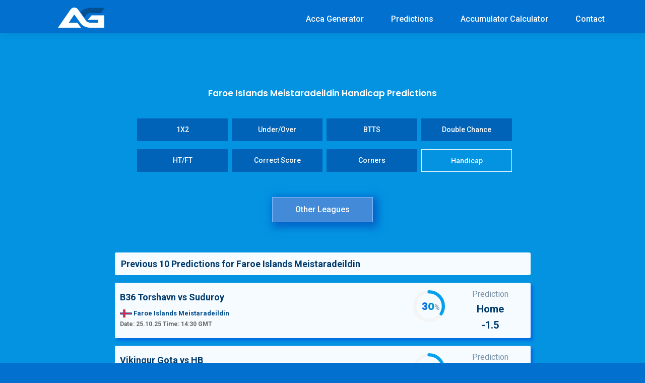

--- FILE ---
content_type: text/html; charset=UTF-8
request_url: https://www.accagenerator.com/football-tips-and-predictions-for-faroe-islands-meistaradeildin-statistics/handicap-predictions/
body_size: 4714
content:
<!DOCTYPE html>
<html lang="en">
<head>
<meta charset="UTF-8">
<title>Faroe Islands Meistaradeildin Handicap Predictions - Predictions, Tips, Statistics</title>
<meta name="viewport" content="width=device-width, initial-scale=1">
<meta content="Faroe Islands Meistaradeildin Handicap Predictions free football predictions and tips, statistics, form and other trends to give you the best tips possible." name="description">
<meta content="acca generator, accumulator, football, soccer, predictions, slip, acca, prediction, markets, daily predictions, Faroe Islands Meistaradeildin" name="keywords">
<meta property="og:title" content="Faroe Islands Meistaradeildin Handicap Predictions - Predictions, Tips, Statistics">
<meta property="og:type" content="sport">
<meta property="og:url" content="https://www.accagenerator.com/">
<meta property="og:image" content="https://www.accagenerator.com/accagenerator.jpg">
<meta property="og:site_name" content="Acca Generator">
<meta property="og:description" content="Faroe Islands Meistaradeildin Handicap Predictions free football predictions and tips, statistics, form and other trends to give you the best tips possible.">
<link rel="canonical" href="https://www.accagenerator.com/football-tips-and-predictions-for-faroe-islands-meistaradeildin-statistics/handicap-predictions/"/>
<link rel="image_src" href="https://www.accagenerator.com/accagenerator.jpg">
<link rel="apple-touch-icon" sizes="180x180" href="https://www.accagenerator.com/apple-touch-icon.png">
<link rel="icon" type="image/png" sizes="32x32" href="https://www.accagenerator.com/favicon-32x32.png">
<link rel="icon" type="image/png" sizes="16x16" href="https://www.accagenerator.com/favicon-16x16.png">
<link rel="manifest" href="https://www.accagenerator.com/site.webmanifest">
<meta name="msapplication-TileColor" content="#da532c">
<meta name="theme-color" content="#ffffff">
<link rel="preconnect" href="https://adservice.google.com/">
<link rel="preconnect" href="https://googleads.g.doubleclick.net/">
<link rel="preconnect" href="https://www.googletagservices.com/">
<link rel="preconnect" href="https://tpc.googlesyndication.com/">
<link rel="preconnect" href="https://pagead2.googlesyndication.com">
<link rel="preconnect" href="https://www.google-analytics.com">
<link rel="preconnect" href="https://ssl.google-analytics.com">
<link rel="preconnect" href="https://stats.g.doubleclick.net">
<link rel="preconnect" href="https://www.googletagmanager.com">
<link rel="preconnect" href="https://www.gstatic.com">
<link rel="preconnect" href="https://fonts.googleapis.com/">
<link rel="stylesheet" href="https://www.accagenerator.com/css/animation.css">
<link rel="stylesheet" href="https://www.accagenerator.com/css/bootstrap.min.css">
<link rel="stylesheet" href="https://www.accagenerator.com/css/mainsite.css">
<script async src="https://pagead2.googlesyndication.com/pagead/js/adsbygoogle.js?client=ca-pub-1439671726459342" crossorigin="anonymous"></script>
<style>.google-auto-placed{margin-top:10px;margin-bottom:10px;}</style></head>
<body class="accagen-home">
<header class="accagen-main-header accagen-sticky-on">
        <div class="container">
            <div class="accagen-header-content-wrap position-relative">
                <div class="accagen-main-header-content clearfix">
                    <div class="accagen-brand-logo float-left">
                        <a href="https://www.accagenerator.com/" title="Acca Generator"><img src="https://www.accagenerator.com/images/accagendesk.png" class="logodesk" width="92" height="40" alt="Acca Generator"><img src="https://www.accagenerator.com/images/accagenmob.png" class="logomob" width="80" height="35" alt="Acca Generator"></a>
                    </div>
                    <div class="accagen-main-menu-item float-right">
                        <nav class="accagen-main-navigation  clearfix ul-li">
                            <ul id="main-nav" class="navbar-nav text-capitalize">
                                <li><a class="nav-link" href="https://www.accagenerator.com/" title="Football Accumulator">Acca Generator</a></li>
                                <li><a class="nav-link" href="https://www.accagenerator.com/football-predictions/" title="Football Predictions, Tips, Statistics, Previews.">Predictions</a></li>
                                <li><a class="nav-link" href="https://www.accagenerator.com/football-accumulator-calculator/" title="Football Accumulator Calculator">Accumulator Calculator</a></li>
                                <li><a class="nav-link" href="https://www.accagenerator.com/contact/" title="contact">Contact</a></li>
                            </ul>
                        </nav>
                    </div>
                </div>
                <!-- Desktop Menu -->
                <div class="accagen-mobile_menu position-relative">
                    <div class="accagen-mobile_menu_button accagen-open_mobile_menu">
                        <div class="menuall">
                            <div class="iconmenu"></div>
                            <div class="iconmenu"></div>
                            <div class="iconmenu"></div>
                        </div>
                    </div>
                    <div class="accagen-mobile_menu_wrap">
                        <div class="mobile_menu_overlay accagen-open_mobile_menu"></div>
                        <div class="accagen-mobile_menu_content">
                            <div class="accagen-mobile_menu_close accagen-open_mobile_menu">
                                <i class="gg-close"></i>
                            </div>
                            <div class="m-brand-logo text-center">
                                <a href="https://www.accagenerator.com/" title="Acca Generator"><img src="https://www.accagenerator.com/images/accagendesk.png" class="logodesk" width="92" height="40" alt="Acca Generator"><img src="https://www.accagenerator.com/images/accagenmob.png" class="logomob" width="80" height="35" alt="Acca Generator"></a>
                            </div>
                            <nav class="accagen-mobile-main-navigation  clearfix ul-li">
                               <ul id="m-main-nav" class="navbar-nav text-capitalize clearfix">
                                <li><a href="https://www.accagenerator.com/" title="Football Accumulator">Acca Generator</a></li>
                                <li><a href="https://www.accagenerator.com/football-predictions/" title="Football Predictions, Tips, Statistics, Previews.">Predictions</a></li>
                                <li><a href="https://www.accagenerator.com/football-accumulator-calculator/" title="Football Accumulator Calculator">Accumulator Calculator</a></li>
                                <li><a href="https://www.accagenerator.com/contact/" title="contact">Contact</a></li>
                            </ul>
                        </nav>
                    </div>
                </div>
                <!-- /Mobile-Menu -->
            </div>
        </div>
    </div>
</header>    
<section id="accagen-banner" class="accagen-banner-section position-relative">
<div class="container">
<div class="accagen-banner-content text-center">
<div class="accagen-banner-text accagen-headline">
  <h1 class="h1extrahome">Faroe Islands Meistaradeildin Handicap Predictions</h1>
</div>
<div class="accagen-banner-form">
<div class="banner-input-field desk">
<ul class="ulaccas">
<li class="selectaccas"><a class="linkaccas" href="https://www.accagenerator.com/football-tips-and-predictions-for-faroe-islands-meistaradeildin-statistics/1x2-predictions/" title="Faroe Islands Meistaradeildin Handicap Predictions">1X2</a></li>
<li class="selectaccas"><a class="linkaccas" href="https://www.accagenerator.com/football-tips-and-predictions-for-faroe-islands-meistaradeildin-statistics/over-under-predictions/" title="Faroe Islands Meistaradeildin Handicap Predictions">Under/Over</a></li>
<li class="selectaccas"><a class="linkaccas" href="https://www.accagenerator.com/football-tips-and-predictions-for-faroe-islands-meistaradeildin-statistics/both-teams-score-predictions/" title="Faroe Islands Meistaradeildin Handicap Predictions">BTTS</a></li>
<li class="selectaccas"><a class="linkaccas" href="https://www.accagenerator.com/football-tips-and-predictions-for-faroe-islands-meistaradeildin-statistics/double-chance-predictions/" title="Faroe Islands Meistaradeildin Handicap Predictions">Double Chance</a></li>
</ul>
<ul class="ulaccas">
<li class="selectaccas"><a class="linkaccas" href="https://www.accagenerator.com/football-tips-and-predictions-for-faroe-islands-meistaradeildin-statistics/ht-ft-predictions/" title="Faroe Islands Meistaradeildin Handicap Predictions">HT/FT</a></li>
<li class="selectaccas"><a class="linkaccas" href="https://www.accagenerator.com/football-tips-and-predictions-for-faroe-islands-meistaradeildin-statistics/correct-score-predictions/" title="Faroe Islands Meistaradeildin Handicap Predictions">Correct Score</a></li>
<li class="selectaccas"><a class="linkaccas" href="https://www.accagenerator.com/football-tips-and-predictions-for-faroe-islands-meistaradeildin-statistics/corners-predictions/" title="Faroe Islands Meistaradeildin Handicap Predictions">Corners</a></li>
<li class="selectaccas activeselect"><a class="linkaccas" href="https://www.accagenerator.com/football-tips-and-predictions-for-faroe-islands-meistaradeildin-statistics/handicap-predictions/" title="Faroe Islands Meistaradeildin Handicap Predictions">Handicap</a></li>
</ul>
</div>
 <div class="banner-input-field mob">
<ul class="ulaccas secondaccas">
<li class="selectaccas nomargin firstbutton"><a class="linkaccas" href="https://www.accagenerator.com/football-tips-and-predictions-for-faroe-islands-meistaradeildin-statistics/1x2-predictions/" title="Faroe Islands Meistaradeildin Handicap Predictions">1X2</a></li>
<li class="selectaccas nomargin"><a class="linkaccas" href="https://www.accagenerator.com/football-tips-and-predictions-for-faroe-islands-meistaradeildin-statistics/over-under-predictions/" title="Faroe Islands Meistaradeildin Handicap Predictions">Under/Over</a></li>
</ul>
<ul class="ulaccas">
<li class="selectaccas nomargin firstbutton"><a class="linkaccas" href="https://www.accagenerator.com/football-tips-and-predictions-for-faroe-islands-meistaradeildin-statistics/both-teams-score-predictions/" title="Faroe Islands Meistaradeildin Handicap Predictions">BTTS</a></li>
<li class="selectaccas nomargin"><a class="linkaccas" href="https://www.accagenerator.com/football-tips-and-predictions-for-faroe-islands-meistaradeildin-statistics/double-chance-predictions/" title="Faroe Islands Meistaradeildin Handicap Predictions">Double Chance</a></li>
</ul>
<ul class="ulaccas">
<li class="selectaccas nomargin firstbutton"><a class="linkaccas" href="https://www.accagenerator.com/football-tips-and-predictions-for-faroe-islands-meistaradeildin-statistics/ht-ft-predictions/" title="Faroe Islands Meistaradeildin Handicap Predictions">HT/FT</a></li>
<li class="selectaccas nomargin"><a class="linkaccas" href="https://www.accagenerator.com/football-tips-and-predictions-for-faroe-islands-meistaradeildin-statistics/correct-score-predictions/" title="Faroe Islands Meistaradeildin Handicap Predictions">Correct Score</a></li>
</ul>
<ul class="ulaccas">
<li class="selectaccas nomargin firstbutton"><a class="linkaccas" href="https://www.accagenerator.com/football-tips-and-predictions-for-faroe-islands-meistaradeildin-statistics/corners-predictions/" title="Faroe Islands Meistaradeildin Handicap Predictions">Corners</a></li>
<li class="selectaccas activeselect nomargin"><a class="linkaccas" href="https://www.accagenerator.com/football-tips-and-predictions-for-faroe-islands-meistaradeildin-statistics/handicap-predictions/" title="Faroe Islands Meistaradeildin Handicap Predictions">Handicap</a></li>
</ul>
</div>
</div>


<div class="accagen-banner-form">
<ul class="tips-grid">
 
</ul>
</div>
<a class="generatethislink" href="https://www.accagenerator.com/football-predictions/" title="Football Predictions, Tips, Statistics, Previews">Other Leagues</a>
<div class="accagen-banner-form extratop">
<ul class="tips-grid">
<li class="tips-grid__item"><h3 class="tips-card__name-first previoustips">Previous 10 Predictions for Faroe Islands Meistaradeildin</h3></li><li class="tips-grid__item">
<a href="https://www.accagenerator.com/football-tips-and-predictions-for-faroe-islands-meistaradeildin-statistics/" class="tips-card" title="Faroe Islands Meistaradeildin - Predictions, Tips, Statistics">
<div class="tips-card__left">
<div class="tips-card__name">
<h3 class="tips-card__name-first">B36 Torshavn<span> vs </span>Suduroy</h3>
<span class="tips-card__league">
<img src="https://www.accagenerator.com/images/leagues/faroe-islands-meistaradeildin.png" class="cssSpFlags sp-flags-int" alt="Faroe Islands Meistaradeildin" width="24" height="11">
Faroe Islands Meistaradeildin</span>
<div class="datecombos">Date: 25.10.25 Time: 14:30 GMT</div>
</div>
<div class="tippercet">
<div class="tips-card__time">
<div class="accagen-why-choose-counter">
<div class="counter-boxed accagen-headline position-relative  wow fadeFromUp" data-wow-delay="300ms" data-wow-duration="1000ms" style="visibility: visible; animation-duration: 1000ms; animation-delay: 300ms; animation-name: fadeFromUp;">
<div class="graph-outer">
<input type="text" class="dial" data-fgColor="#03a0ed" data-linecap=round data-bgColor="#f4f4f4" data-width="63" data-height="63" value="51" thickness="0.2">
<div class="inner-text count-box"><span class="count-text" data-stop="51" data-speed="3500"></span>%</div>
</div>
</div>
</div>
</div>
<div class="tips-card__badge">
<div>Prediction</div>
<div class="tipdetail">Home<br>-1.5</div>
</div>
</div></div>
</a>
</li><li class="tips-grid__item">
<a href="https://www.accagenerator.com/football-tips-and-predictions-for-faroe-islands-meistaradeildin-statistics/" class="tips-card" title="Faroe Islands Meistaradeildin - Predictions, Tips, Statistics">
<div class="tips-card__left">
<div class="tips-card__name">
<h3 class="tips-card__name-first">Vikingur Gota<span> vs </span>HB</h3>
<span class="tips-card__league">
<img src="https://www.accagenerator.com/images/leagues/faroe-islands-meistaradeildin.png" class="cssSpFlags sp-flags-int" alt="Faroe Islands Meistaradeildin" width="24" height="11">
Faroe Islands Meistaradeildin</span>
<div class="datecombos">Date: 25.10.25 Time: 14:30 GMT</div>
</div>
<div class="tippercet">
<div class="tips-card__time">
<div class="accagen-why-choose-counter">
<div class="counter-boxed accagen-headline position-relative  wow fadeFromUp" data-wow-delay="300ms" data-wow-duration="1000ms" style="visibility: visible; animation-duration: 1000ms; animation-delay: 300ms; animation-name: fadeFromUp;">
<div class="graph-outer">
<input type="text" class="dial" data-fgColor="#03a0ed" data-linecap=round data-bgColor="#f4f4f4" data-width="63" data-height="63" value="38" thickness="0.2">
<div class="inner-text count-box"><span class="count-text" data-stop="38" data-speed="3500"></span>%</div>
</div>
</div>
</div>
</div>
<div class="tips-card__badge">
<div>Prediction</div>
<div class="tipdetail">Home<br>-1.25</div>
</div>
</div></div>
</a>
</li><li class="tips-grid__item">
<a href="https://www.accagenerator.com/football-tips-and-predictions-for-faroe-islands-meistaradeildin-statistics/" class="tips-card" title="Faroe Islands Meistaradeildin - Predictions, Tips, Statistics">
<div class="tips-card__left">
<div class="tips-card__name">
<h3 class="tips-card__name-first">NSI Runavik<span> vs </span>KI Klaksvik</h3>
<span class="tips-card__league">
<img src="https://www.accagenerator.com/images/leagues/faroe-islands-meistaradeildin.png" class="cssSpFlags sp-flags-int" alt="Faroe Islands Meistaradeildin" width="24" height="11">
Faroe Islands Meistaradeildin</span>
<div class="datecombos">Date: 25.10.25 Time: 14:30 GMT</div>
</div>
<div class="tippercet">
<div class="tips-card__time">
<div class="accagen-why-choose-counter">
<div class="counter-boxed accagen-headline position-relative  wow fadeFromUp" data-wow-delay="300ms" data-wow-duration="1000ms" style="visibility: visible; animation-duration: 1000ms; animation-delay: 300ms; animation-name: fadeFromUp;">
<div class="graph-outer">
<input type="text" class="dial" data-fgColor="#03a0ed" data-linecap=round data-bgColor="#f4f4f4" data-width="63" data-height="63" value="28" thickness="0.2">
<div class="inner-text count-box"><span class="count-text" data-stop="28" data-speed="3500"></span>%</div>
</div>
</div>
</div>
</div>
<div class="tips-card__badge">
<div>Prediction</div>
<div class="tipdetail">Away<br>-0.5</div>
</div>
</div></div>
</a>
</li><li class="tips-grid__item">
<a href="https://www.accagenerator.com/football-tips-and-predictions-for-faroe-islands-meistaradeildin-statistics/" class="tips-card" title="Faroe Islands Meistaradeildin - Predictions, Tips, Statistics">
<div class="tips-card__left">
<div class="tips-card__name">
<h3 class="tips-card__name-first">07 Vestur<span> vs </span>EB / Streymur</h3>
<span class="tips-card__league">
<img src="https://www.accagenerator.com/images/leagues/faroe-islands-meistaradeildin.png" class="cssSpFlags sp-flags-int" alt="Faroe Islands Meistaradeildin" width="24" height="11">
Faroe Islands Meistaradeildin</span>
<div class="datecombos">Date: 25.10.25 Time: 14:30 GMT</div>
</div>
<div class="tippercet">
<div class="tips-card__time">
<div class="accagen-why-choose-counter">
<div class="counter-boxed accagen-headline position-relative  wow fadeFromUp" data-wow-delay="300ms" data-wow-duration="1000ms" style="visibility: visible; animation-duration: 1000ms; animation-delay: 300ms; animation-name: fadeFromUp;">
<div class="graph-outer">
<input type="text" class="dial" data-fgColor="#03a0ed" data-linecap=round data-bgColor="#f4f4f4" data-width="63" data-height="63" value="58" thickness="0.2">
<div class="inner-text count-box"><span class="count-text" data-stop="58" data-speed="3500"></span>%</div>
</div>
</div>
</div>
</div>
<div class="tips-card__badge">
<div>Prediction</div>
<div class="tipdetail">Home<br>-1.5</div>
</div>
</div></div>
</a>
</li><li class="tips-grid__item">
<a href="https://www.accagenerator.com/football-tips-and-predictions-for-faroe-islands-meistaradeildin-statistics/" class="tips-card" title="Faroe Islands Meistaradeildin - Predictions, Tips, Statistics">
<div class="tips-card__left">
<div class="tips-card__name">
<h3 class="tips-card__name-first">HB<span> vs </span>NSI Runavik</h3>
<span class="tips-card__league">
<img src="https://www.accagenerator.com/images/leagues/faroe-islands-meistaradeildin.png" class="cssSpFlags sp-flags-int" alt="Faroe Islands Meistaradeildin" width="24" height="11">
Faroe Islands Meistaradeildin</span>
<div class="datecombos">Date: 19.10.25 Time: 17:15 GMT</div>
</div>
<div class="tippercet">
<div class="tips-card__time">
<div class="accagen-why-choose-counter">
<div class="counter-boxed accagen-headline position-relative  wow fadeFromUp" data-wow-delay="300ms" data-wow-duration="1000ms" style="visibility: visible; animation-duration: 1000ms; animation-delay: 300ms; animation-name: fadeFromUp;">
<div class="graph-outer">
<input type="text" class="dial" data-fgColor="#03a0ed" data-linecap=round data-bgColor="#f4f4f4" data-width="63" data-height="63" value="31" thickness="0.2">
<div class="inner-text count-box"><span class="count-text" data-stop="31" data-speed="3500"></span>%</div>
</div>
</div>
</div>
</div>
<div class="tips-card__badge">
<div>Prediction</div>
<div class="tipdetail">Home<br>-1.25</div>
</div>
</div></div>
</a>
</li><li class="tips-grid__item">
<a href="https://www.accagenerator.com/football-tips-and-predictions-for-faroe-islands-meistaradeildin-statistics/" class="tips-card" title="Faroe Islands Meistaradeildin - Predictions, Tips, Statistics">
<div class="tips-card__left">
<div class="tips-card__name">
<h3 class="tips-card__name-first">Suduroy<span> vs </span>Vikingur Gota</h3>
<span class="tips-card__league">
<img src="https://www.accagenerator.com/images/leagues/faroe-islands-meistaradeildin.png" class="cssSpFlags sp-flags-int" alt="Faroe Islands Meistaradeildin" width="24" height="11">
Faroe Islands Meistaradeildin</span>
<div class="datecombos">Date: 19.10.25 Time: 14:00 GMT</div>
</div>
<div class="tippercet">
<div class="tips-card__time">
<div class="accagen-why-choose-counter">
<div class="counter-boxed accagen-headline position-relative  wow fadeFromUp" data-wow-delay="300ms" data-wow-duration="1000ms" style="visibility: visible; animation-duration: 1000ms; animation-delay: 300ms; animation-name: fadeFromUp;">
<div class="graph-outer">
<input type="text" class="dial" data-fgColor="#03a0ed" data-linecap=round data-bgColor="#f4f4f4" data-width="63" data-height="63" value="48" thickness="0.2">
<div class="inner-text count-box"><span class="count-text" data-stop="48" data-speed="3500"></span>%</div>
</div>
</div>
</div>
</div>
<div class="tips-card__badge">
<div>Prediction</div>
<div class="tipdetail">Away<br>-1.5</div>
</div>
</div></div>
</a>
</li><li class="tips-grid__item">
<a href="https://www.accagenerator.com/football-tips-and-predictions-for-faroe-islands-meistaradeildin-statistics/" class="tips-card" title="Faroe Islands Meistaradeildin - Predictions, Tips, Statistics">
<div class="tips-card__left">
<div class="tips-card__name">
<h3 class="tips-card__name-first">EB / Streymur<span> vs </span>B36 Torshavn</h3>
<span class="tips-card__league">
<img src="https://www.accagenerator.com/images/leagues/faroe-islands-meistaradeildin.png" class="cssSpFlags sp-flags-int" alt="Faroe Islands Meistaradeildin" width="24" height="11">
Faroe Islands Meistaradeildin</span>
<div class="datecombos">Date: 19.10.25 Time: 14:00 GMT</div>
</div>
<div class="tippercet">
<div class="tips-card__time">
<div class="accagen-why-choose-counter">
<div class="counter-boxed accagen-headline position-relative  wow fadeFromUp" data-wow-delay="300ms" data-wow-duration="1000ms" style="visibility: visible; animation-duration: 1000ms; animation-delay: 300ms; animation-name: fadeFromUp;">
<div class="graph-outer">
<input type="text" class="dial" data-fgColor="#03a0ed" data-linecap=round data-bgColor="#f4f4f4" data-width="63" data-height="63" value="39" thickness="0.2">
<div class="inner-text count-box"><span class="count-text" data-stop="39" data-speed="3500"></span>%</div>
</div>
</div>
</div>
</div>
<div class="tips-card__badge">
<div>Prediction</div>
<div class="tipdetail">Away<br>-1.5</div>
</div>
</div></div>
</a>
</li><li class="tips-grid__item">
<a href="https://www.accagenerator.com/football-tips-and-predictions-for-faroe-islands-meistaradeildin-statistics/" class="tips-card" title="Faroe Islands Meistaradeildin - Predictions, Tips, Statistics">
<div class="tips-card__left">
<div class="tips-card__name">
<h3 class="tips-card__name-first">B68<span> vs </span>07 Vestur</h3>
<span class="tips-card__league">
<img src="https://www.accagenerator.com/images/leagues/faroe-islands-meistaradeildin.png" class="cssSpFlags sp-flags-int" alt="Faroe Islands Meistaradeildin" width="24" height="11">
Faroe Islands Meistaradeildin</span>
<div class="datecombos">Date: 19.10.25 Time: 14:00 GMT</div>
</div>
<div class="tippercet">
<div class="tips-card__time">
<div class="accagen-why-choose-counter">
<div class="counter-boxed accagen-headline position-relative  wow fadeFromUp" data-wow-delay="300ms" data-wow-duration="1000ms" style="visibility: visible; animation-duration: 1000ms; animation-delay: 300ms; animation-name: fadeFromUp;">
<div class="graph-outer">
<input type="text" class="dial" data-fgColor="#03a0ed" data-linecap=round data-bgColor="#f4f4f4" data-width="63" data-height="63" value="28" thickness="0.2">
<div class="inner-text count-box"><span class="count-text" data-stop="28" data-speed="3500"></span>%</div>
</div>
</div>
</div>
</div>
<div class="tips-card__badge">
<div>Prediction</div>
<div class="tipdetail">Home<br>-1.25</div>
</div>
</div></div>
</a>
</li><li class="tips-grid__item">
<a href="https://www.accagenerator.com/football-tips-and-predictions-for-faroe-islands-meistaradeildin-statistics/" class="tips-card" title="Faroe Islands Meistaradeildin - Predictions, Tips, Statistics">
<div class="tips-card__left">
<div class="tips-card__name">
<h3 class="tips-card__name-first">Vikingur Gota<span> vs </span>TB</h3>
<span class="tips-card__league">
<img src="https://www.accagenerator.com/images/leagues/faroe-islands-meistaradeildin.png" class="cssSpFlags sp-flags-int" alt="Faroe Islands Meistaradeildin" width="24" height="11">
Faroe Islands Meistaradeildin</span>
<div class="datecombos">Date: 05.10.25 Time: 16:00 GMT</div>
</div>
<div class="tippercet">
<div class="tips-card__time">
<div class="accagen-why-choose-counter">
<div class="counter-boxed accagen-headline position-relative  wow fadeFromUp" data-wow-delay="300ms" data-wow-duration="1000ms" style="visibility: visible; animation-duration: 1000ms; animation-delay: 300ms; animation-name: fadeFromUp;">
<div class="graph-outer">
<input type="text" class="dial" data-fgColor="#03a0ed" data-linecap=round data-bgColor="#f4f4f4" data-width="63" data-height="63" value="54" thickness="0.2">
<div class="inner-text count-box"><span class="count-text" data-stop="54" data-speed="3500"></span>%</div>
</div>
</div>
</div>
</div>
<div class="tips-card__badge">
<div>Prediction</div>
<div class="tipdetail">Home<br>-1.5</div>
</div>
</div></div>
</a>
</li><li class="tips-grid__item">
<a href="https://www.accagenerator.com/football-tips-and-predictions-for-faroe-islands-meistaradeildin-statistics/" class="tips-card" title="Faroe Islands Meistaradeildin - Predictions, Tips, Statistics">
<div class="tips-card__left">
<div class="tips-card__name">
<h3 class="tips-card__name-first">Suduroy<span> vs </span>EB / Streymur</h3>
<span class="tips-card__league">
<img src="https://www.accagenerator.com/images/leagues/faroe-islands-meistaradeildin.png" class="cssSpFlags sp-flags-int" alt="Faroe Islands Meistaradeildin" width="24" height="11">
Faroe Islands Meistaradeildin</span>
<div class="datecombos">Date: 05.10.25 Time: 13:00 GMT</div>
</div>
<div class="tippercet">
<div class="tips-card__time">
<div class="accagen-why-choose-counter">
<div class="counter-boxed accagen-headline position-relative  wow fadeFromUp" data-wow-delay="300ms" data-wow-duration="1000ms" style="visibility: visible; animation-duration: 1000ms; animation-delay: 300ms; animation-name: fadeFromUp;">
<div class="graph-outer">
<input type="text" class="dial" data-fgColor="#03a0ed" data-linecap=round data-bgColor="#f4f4f4" data-width="63" data-height="63" value="44" thickness="0.2">
<div class="inner-text count-box"><span class="count-text" data-stop="44" data-speed="3500"></span>%</div>
</div>
</div>
</div>
</div>
<div class="tips-card__badge">
<div>Prediction</div>
<div class="tipdetail">Away<br>-1</div>
</div>
</div></div>
</a>
</li></ul>
</div>
</div>
</div>
</section>
<section id="accagen-service" class="accagen-service-section">
        <div class="container">
            <div class="accagen-service-content">
                <div class="row justify-content-center">
                    <div class="col-lg-4 col-md-6 wow fadeFromUp" data-wow-delay="0ms" data-wow-duration="1000ms">
                        <div class="accagen-service-innerbox otherbox text-center">
                            <div class="accagen-service-icon">
                                <img class="lazy" src="https://www.accagenerator.com/images/imagecheck.png" data-src="https://www.accagenerator.com/images/creative.png" width="128" height="128" alt="Acca Generator">
                            </div>
                            <div class="accagen-service-text accagen-headline pera-content">
                                <h3><a href="https://www.accagenerator.com/" title="Acca Generator">Acca Generator</a></h3>
                                <p class="see">Generate accumulator predictions for today and tomorrow, all the top games daily updated only at acca generator.</p>
                            </div>
                        </div>
                    </div>
                    <div class="col-lg-4 col-md-6 wow fadeFromUp" data-wow-delay="300ms" data-wow-duration="1000ms">
                        <div class="accagen-service-innerbox otherbox text-center">
                            <div class="accagen-service-icon">
                                <img class="lazy" src="https://www.accagenerator.com/images/imagecheck.png" data-src="https://www.accagenerator.com/images/predictive-chart-min.png" width="128" height="128" alt="Football Predictions, Tips, Statistics, Previews">
                            </div>
                            <div class="accagen-service-text accagen-headline pera-content">
                                <h3><a href="https://www.accagenerator.com/football-predictions/" title="Football Predictions, Tips, Statistics, Previews">Daily Predictions</a></h3>
                                <p class="see">All football predictions for today and tomorrow. Match preview, tips, statistics and soccer predictions.</p>
                            </div>
                        </div>
                    </div>
                    <div class="col-lg-4 col-md-6 wow fadeFromUp" data-wow-delay="600ms" data-wow-duration="1000ms">
                        <div class="accagen-service-innerbox otherbox text-center">
                            <div class="accagen-service-icon">
                                <img class="lazy fishes" src="https://www.accagenerator.com/images/imagecheck.png" data-src="https://www.accagenerator.com/images/world.png" width="128" height="128" alt="Faroe Islands Meistaradeildin Predictions">
                                <img class="lazy fish" src="https://www.accagenerator.com/images/imagecheck.png" data-src="https://www.accagenerator.com/images/leagues/faroe-islands-meistaradeildin.png" width="50" height="50" alt="Faroe Islands Meistaradeildin Predictions">
                            </div>
                            <div class="accagen-service-text accagen-headline pera-content">
                                <h3><a class="leagueaccaline" href="https://www.accagenerator.com/football-tips-and-predictions-for-faroe-islands-meistaradeildin-statistics/handicap-predictions/" title="Faroe Islands Meistaradeildin - Football Predictions">Faroe Islands Meistaradeildin</a></h3>
                                <p class="see">Today Faroe Islands Meistaradeildin league matches prediction, who will win today match. Get our prediction of today's Faroe Islands Meistaradeildin matches free, View our analysis to understand the Faroe Islands Meistaradeildin prediction, you can also view our prediction and previous matches statistics, Using statistical analysis, create a football predictions accumulator.</p>
                            </div>
                        </div>
                    </div>
                </div>
            </div>
        </div>
    </section>
    <section id="accagen-blog" class="accagen-blog-section position-relative">
        <div class="container">
            <div class="accagen-section-title text-center accagen-headline">
                <span>FootFeeds</span>
                <h2>News & Feeds</h2>
            </div>
            <div class="accagen-blog-content">
                <div class="row justify-content-center">
<div class='col-lg-4 col-md-6  wow fadeFromUp' data-wow-delay='100ms' data-wow-duration='1000ms'>
                        <div class='accagen-blog-img-text'>
                            <div class='accagen-blog-img'>
                                <img class='lazy' src='https://www.soccerodd.com/img/autorimage.png' data-src='https://www.soccerodd.com/imgnews/soccerimg39.webp' alt='SoccerODD'>
                            </div>
                            <div class='accagen-blog-text accagen-headline pera-content position-relative'>
                                <div class='accagen-date-meta text-center'>
                                    <span>13</span>
                                    Jan
                                </div>
                                <span class='accagen-blog-cat'>SoccerODD</span>
                                <h3><a class='titlenews' href='https://www.soccerodd.com/news/the-kids-who-could-make-the-big-leap-under-arbeloa' title="The kids who could make the big leap under Arbeloa" target='_blank'>The kids who could make the big leap under Arbeloa</a></h3>
                                <p>Arbeloa’s promotion brings renewed hope to Real Madrid’s academy, with La Fábrica expecting a stronger pathway to the first team and several Castilla talents, including Thiago Pitarch, Cestero, César Palacios and Manuel Ángel, poised to benefit.</p>
                                <div class='accagen-post-author clearfix'>
                                    <div class='accagen-author-img float-left'>
                                        <img class='lazy' src='https://www.accagenerator.com/images/imagecheck.png' data-src='https://www.soccerodd.com/img/autorimage.png' width='40' height='40' alt='Football News - Breaking News'>
                                    </div>
                                    <h4><a href='https://www.soccerodd.com/news/the-kids-who-could-make-the-big-leap-under-arbeloa' title="The kids who could make the big leap under Arbeloa" target='_blank'>SoccerODD</a></h4>
                                </div>
                            </div>
                        </div>
                    </div><div class='col-lg-4 col-md-6  wow fadeFromUp' data-wow-delay='100ms' data-wow-duration='1000ms'>
                        <div class='accagen-blog-img-text'>
                            <div class='accagen-blog-img'>
                                <img class='lazy' src='https://www.soccerdino.com/apple-touch-icon.png' data-src='https://www.soccerdino.com/imagesnews/image-news-39.webp' alt='SoccerDino'>
                            </div>
                            <div class='accagen-blog-text accagen-headline pera-content position-relative'>
                                <div class='accagen-date-meta text-center'>
                                    <span>13</span>
                                    Jan
                                </div>
                                <span class='accagen-blog-cat'>SoccerDino</span>
                                <h3><a class='titlenews' href='https://www.soccerdino.com/news/michael-carrick-reaches-an-agreement-and-will-return-to-manchester-united' title="Michael Carrick reaches an agreement and will return to Manchester United" target='_blank'>Michael Carrick reaches an agreement and will return to Manchester United</a></h3>
                                <p>Michael Carrick is set to return to Manchester United as interim head coach until the end of the season, with contract details being finalized after a verbal agreement on Monday night.</p>
                                <div class='accagen-post-author clearfix'>
                                    <div class='accagen-author-img float-left'>
                                        <img class='lazy' src='https://www.accagenerator.com/images/imagecheck.png' data-src='https://www.soccerdino.com/apple-touch-icon.png' width='40' height='40' alt='Football News - Breaking News'>
                                    </div>
                                    <h4><a href='https://www.soccerdino.com/news/michael-carrick-reaches-an-agreement-and-will-return-to-manchester-united' title="Michael Carrick reaches an agreement and will return to Manchester United" target='_blank'>SoccerDino</a></h4>
                                </div>
                            </div>
                        </div>
                    </div><div class='col-lg-4 col-md-6  wow fadeFromUp' data-wow-delay='100ms' data-wow-duration='1000ms'>
                        <div class='accagen-blog-img-text'>
                            <div class='accagen-blog-img'>
                                <img class='lazy' src='https://www.soccereco.com/images/staff-writter.png' data-src='https://www.soccereco.com/imagesoccernews/eccoimage-39.webp' alt='Soccereco'>
                            </div>
                            <div class='accagen-blog-text accagen-headline pera-content position-relative'>
                                <div class='accagen-date-meta text-center'>
                                    <span>13</span>
                                    Jan
                                </div>
                                <span class='accagen-blog-cat'>Soccereco</span>
                                <h3><a class='titlenews' href='https://www.soccereco.com/soccer-news/kompany-also-starts-well-at-bayern' title="Kompany also starts well at Bayern" target='_blank'>Kompany also starts well at Bayern</a></h3>
                                <p>Vincent Kompany has put himself on a list of top coaches. After fifty Bundesliga matches, the Belgian manager has collected 126 points, beating a number of big names. Only Pep Guardiola performed even better in a top-five league.</p>
                                <div class='accagen-post-author clearfix'>
                                    <div class='accagen-author-img float-left'>
                                        <img class='lazy' src='https://www.accagenerator.com/images/imagecheck.png' data-src='https://www.soccereco.com/images/staff-writter.png' width='40' height='40' alt='Football News - Breaking News'>
                                    </div>
                                    <h4><a href='https://www.soccereco.com/soccer-news/kompany-also-starts-well-at-bayern' title="Kompany also starts well at Bayern" target='_blank'>Soccereco</a></h4>
                                </div>
                            </div>
                        </div>
                    </div>                    
                    
                    
                </div>
            </div>
        </div>
    </section>   
   <section id="accagen-footer" class="accagen-footer-section">
        <div class="accagen-footer-copyright clearfix">
           <div class="container">
               <div class="accagen-footer-copyright-menu float-left ul-li">
                   <ul>
                       <li><a href="https://www.accagenerator.com/privacy/" title="Privacy">Privacy </a></li>
                       <li><a href="https://www.accagenerator.com/terms/" title="Terms">Terms </a></li>
                       <li><a href="https://www.accagenerator.com/cookies/" title="Cookies">Cookies </a></li>
                       <li><a href="https://www.accagenerator.com/contact/" title="Contact">Contact </a></li>
                   </ul>
               </div>
               <div class="accagen-footer-copyright-text float-right">
                   <span>Copyright By <a href="https://www.accagenerator.com/" title="Acca Generator">Acca Generator</a> - 2026</span>
               </div>
           </div>
       </div>
   </section>
<script src='https://www.accagenerator.com/js/jquery-3.6.0.min.js'></script>
<script src='https://www.accagenerator.com/js/lazyform.js'></script> 
<script src='https://www.accagenerator.com/js/site.js'></script>
<script async src="https://www.googletagmanager.com/gtag/js?id=G-F79DH6TEVV"></script>
<script>
  window.dataLayer = window.dataLayer || [];
  function gtag(){dataLayer.push(arguments);}
  gtag('js', new Date());

  gtag('config', 'G-F79DH6TEVV');
</script>
<script defer src="https://static.cloudflareinsights.com/beacon.min.js/vcd15cbe7772f49c399c6a5babf22c1241717689176015" integrity="sha512-ZpsOmlRQV6y907TI0dKBHq9Md29nnaEIPlkf84rnaERnq6zvWvPUqr2ft8M1aS28oN72PdrCzSjY4U6VaAw1EQ==" data-cf-beacon='{"version":"2024.11.0","token":"d518d765a43044119f860fbb51c3c9d0","r":1,"server_timing":{"name":{"cfCacheStatus":true,"cfEdge":true,"cfExtPri":true,"cfL4":true,"cfOrigin":true,"cfSpeedBrain":true},"location_startswith":null}}' crossorigin="anonymous"></script>
</body>
</html>

--- FILE ---
content_type: text/html; charset=utf-8
request_url: https://www.google.com/recaptcha/api2/aframe
body_size: 268
content:
<!DOCTYPE HTML><html><head><meta http-equiv="content-type" content="text/html; charset=UTF-8"></head><body><script nonce="tyQSLw93tk39vAVqRj226Q">/** Anti-fraud and anti-abuse applications only. See google.com/recaptcha */ try{var clients={'sodar':'https://pagead2.googlesyndication.com/pagead/sodar?'};window.addEventListener("message",function(a){try{if(a.source===window.parent){var b=JSON.parse(a.data);var c=clients[b['id']];if(c){var d=document.createElement('img');d.src=c+b['params']+'&rc='+(localStorage.getItem("rc::a")?sessionStorage.getItem("rc::b"):"");window.document.body.appendChild(d);sessionStorage.setItem("rc::e",parseInt(sessionStorage.getItem("rc::e")||0)+1);localStorage.setItem("rc::h",'1768361459749');}}}catch(b){}});window.parent.postMessage("_grecaptcha_ready", "*");}catch(b){}</script></body></html>

--- FILE ---
content_type: text/css
request_url: https://www.accagenerator.com/css/mainsite.css
body_size: 6158
content:
@import url(https://fonts.googleapis.com/css?family=Poppins:100,200,300,400,600,500,700|Roboto:100,300,400,500,700&display=swap);@keyframes fadeFromLeft{0%{opacity:0;transform:translateX(-20px)}100%{opacity:1;transform:translateX(0)}}@keyframes fadeFromRight{0%{opacity:0;transform:translateX(20px)}100%{opacity:1;transform:translateX(0)}}@keyframes fadeFromUp{0%{opacity:0;transform:translateY(20px)}100%{opacity:1;transform:translateY(0)}}.fadeFromUp{animation-name:fadeFromUp}.fadeFromRight{animation-name:fadeFromRight}.fadeFromLeft{animation-name:fadeFromLeft}.accagen-home{margin:0;padding:0;color:#7990a4;font-size:16px;overflow-x:hidden;line-height:1.625;font-family:Roboto;-moz-osx-font-smoothing:antialiased;-webkit-font-smoothing:antialiased;background:#0270cf}.accagen-home::selection{color:#fff;background-color:#6e3ebf}.accagen-home::-moz-selection{color:#fff;background-color:#6e3ebf}.container{max-width:1200px}.ul-li ul{margin:0;padding:0}.ul-li ul li{list-style:none;display:inline-block}.ul-li-block ul{margin:0;padding:0}.ul-li-block ul li{list-style:none;display:block}div#accagen-preloader{position:fixed;left:0;top:0;z-index:99999;width:100%;height:100%;overflow:visible;background-color:#f1f2f3}[data-background]{background-size:cover;background-repeat:no-repeat;background-position:center center}a{color:inherit;text-decoration:none}a:focus,a:hover{text-decoration:none}img{max-width:100%;height:auto}section{overflow:hidden}button{cursor:pointer}.form-control:focus,a.active,a:focus,a:hover,a:visited,button.active,button:focus,button:hover,button:visited,input.active,input:focus,input:hover,input:visited,select,select:focus,select:hover,select:visited,textarea:focus,textarea:hover{outline:0;box-shadow:none;text-decoration:none;color:inherit}.form-control{box-shadow:none}.pera-content p{margin-bottom:0;overflow:hidden;text-overflow:ellipsis;display:-webkit-box;-webkit-line-clamp:4;line-clamp:4;-webkit-box-orient:vertical}a.titlenews{color:inherit;text-decoration:none;overflow:hidden;text-overflow:ellipsis;display:-webkit-box;-webkit-line-clamp:3;line-clamp:3;-webkit-box-orient:vertical}@keyframes zooming{0%{transform:scale(1,1)}50%{transform:scale(1.05,1.05)}100%{transform:scale(1,1)}}.zooming{animation:zooming 18s infinite both}.accagen-headline h1,.accagen-headline h2,.accagen-headline h3,.accagen-headline h4,.accagen-headline h5,.accagen-headline h6{margin:0;font-family:Poppins}.accagen-scrollup{width:55px;right:20px;z-index:5;height:55px;bottom:20px;display:none;position:fixed;line-height:55px;border-radius:100%;background-color:#01e07b}.accagen-scrollup i{color:#fff;font-size:20px}.accagen-section-title span{font-size:14px;font-weight:700;background:linear-gradient(90deg,#0160e7 0,#04bdef 100%);-webkit-background-clip:text;-webkit-text-fill-color:transparent}.accagen-section-title h2{color:#003a6c;font-size:48px;font-weight:700;padding-top:5px;line-height:1.208}.accagen-section-title p{color:#7990a4;font-size:20px;padding-top:10px}input.dial{background:0 0;border:0;color:transparent}.accagen-main-header{top:0;width:100%;z-index:10;padding-top:40px;position:absolute}.accagen-main-header .accagen-brand-logo{margin-top:5px;padding-left:60px}.accagen-main-header .dropdown{position:relative}.accagen-main-header .dropdown:after{top:-2px;color:#fff;right:-14px;content:"+";font-size:18px;font-weight:700;position:absolute;transition:.3s all ease-in-out}.accagen-main-header .dropdown .dropdown-menu{top:65px;left:0;opacity:0;z-index:2;margin:0;padding:0;height:auto;width:200px;border:none;display:block;border-radius:0;overflow:hidden;visibility:hidden;position:absolute;background-color:#fff;transition:all .4s ease-in-out;border-bottom:2px solid #01e07b;box-shadow:0 5px 10px 0 rgba(83,82,82,.1)}.accagen-main-header .dropdown .dropdown-menu li{width:100%;margin-left:0;border-bottom:1px solid #e5e5e5}.accagen-main-header .dropdown .dropdown-menu li a{width:100%;color:#343434;display:block;font-size:14px;padding:10px 25px;position:relative;transition:.3s all ease-in-out}.accagen-main-header .dropdown .dropdown-menu li a:before{display:none}.accagen-main-header .dropdown .dropdown-menu li a:after{left:10px;top:16px;width:8px;height:8px;content:"";position:absolute;border-radius:100%;transform:scale(0);background-color:#fff;transition:.3s all ease-in-out}.accagen-main-header .dropdown .dropdown-menu li a:hover{background-color:#01e07b;color:#fff}.accagen-main-header .dropdown .dropdown-menu li a:hover:after{transform:scale(1)}.accagen-main-header .dropdown .dropdown-menu li:last-child{border-bottom:none}.accagen-main-header .dropdown:hover .dropdown-menu{top:45px;opacity:1;visibility:visible}.accagen-main-header .accagen-sidebar-toggle{left:0;top:5px;width:40px;height:40px;cursor:pointer;position:absolute;border-radius:100%;background-color:#003a6c}.accagen-main-header .accagen-sidebar-toggle span{display:inline-block;padding-top:10px;text-align:center}.accagen-main-header .accagen-sidebar-toggle span svg{fill:#fff;height:17px}.accagen-main-menu-item .navbar-nav{display:inherit}.accagen-main-menu-item .accagen-main-navigation{padding-top:15px;display:inline-block}.accagen-main-menu-item .accagen-main-navigation li{margin:0 25px}.accagen-main-menu-item .accagen-main-navigation li a{color:#fff;font-size:16px;display:inline;font-weight:500;padding-bottom:30px}.accagen-main-menu-item .accagen-main-navigation li a.active{color:#003a6c}.accagen-main-menu-item .accagen-header-btn{height:50px;width:170px;line-height:48px;margin-left:45px;border-radius:30px;border:2px solid #ffffff5c;transition:.3s all ease-in-out}.accagen-main-menu-item .accagen-header-btn a{color:#fff;width:100%;display:block;font-size:15px;font-weight:600;transition:.3s all ease-in-out}.accagen-main-menu-item .accagen-header-btn:hover{background-color:#003a6c;border:2px solid #003a6c}.accagen-main-menu-item .accagen-header-btn:hover a{color:#fff}.accagen-side-bar-toggle{z-index:1;width:70px;height:70px;right:240px;bottom:-60px;cursor:pointer;line-height:65px;text-align:center;position:absolute;border-radius:10px;background-color:#fff;border:2px solid #7990a4}.accagen-side-bar-toggle:before{top:8px;left:8px;content:"";width:50px;height:50px;z-index:-1;position:absolute;border-radius:10px;background-color:#fc5a84}.accagen-side-bar-toggle i{color:#fff;font-size:26px}.sm-side_inner_content{top:0;bottom:0;right:-420px;height:110vh;z-index:101;position:fixed;width:400px;overflow-y:scroll;background-color:#fff;padding:50px 50px;box-shadow:0 3px 5px rgba(100,100,100,.19);transition:all .5s}.sm-side_inner_content p{text-align:left}.sm-side_inner_content .side_inner_logo{margin:30px 0}.sm-side_inner_content .side_contact{margin-bottom:30px}.sm-side_inner_content .side_contact .social_widget{margin-bottom:40px}.sm-side_inner_content .side_contact .social_widget h3{font-size:20px;font-weight:600;padding:10px 0 10px 0}.sm-side_inner_content .side_contact .social_widget li{color:#fff;width:30px;height:30px;margin:0 3px;line-height:30px;text-align:center;border-radius:4px;background-color:#7990a4}.sm-side_inner_content .side_contact .social_widget li i{font-size:14px}.sm-side_inner_content .side_contact .accagen-sidebar-gallary{margin-bottom:25px}.sm-side_inner_content .side_contact .accagen-sidebar-gallary h3{font-size:20px;font-weight:600;padding:10px 0 10px 0}.sm-side_inner_content .side_contact .accagen-sidebar-gallary li{float:left;margin:5px 3px}.sm-side_inner_content .side_copywright{font-size:14px}.sm-side_inner_content .close_btn{top:30px;right:20px;width:40px;height:40px;cursor:pointer;line-height:40px;text-align:center;position:absolute;background-color:#f5f5f5;transition:.3s all ease-in-out}.sm-side_inner_content .close_btn i{font-size:14px}.sm-side_inner_content .close_btn:hover{background-color:#fc5a84}.sm-side_inner_content .close_btn:hover i{color:#fff}.accagen-sidebar-inner.wide_side_on .sm-side_inner_content{right:-15px;z-index:99;transition:all .7s}.accagen-sidebar-inner .side_overlay{top:0;left:0;right:0;bottom:0;opacity:0;width:100%;z-index:11;height:110vh;visibility:hidden;position:fixed;background:rgba(0,0,0,.8);transition:all .3s ease-in-out}.body_overlay_on{overflow:hidden}.accagen-sidebar-inner.wide_side_on .side_overlay{opacity:1;visibility:visible}.accagen-sticky-on{top:0;position:fixed;padding:10px 0;animation-duration:.7s;animation-fill-mode:both;animation-name:fadeInDown;animation-timing-function:ease;transition:.3s all ease-in-out;box-shadow:0 0 18px 1px rgba(0,0,0,.1);background:#0270cf}.accagen-sticky-on .accagen-main-menu-item .accagen-main-navigation{padding-top:15px}.accagen-main-header .accagen-mobile_menu_content{top:0;bottom:0;right:-350px;height:100vh;z-index:101;position:fixed;width:280px;overflow-y:scroll;background-color:#0063b9;padding:40px 0;box-shadow:0 3px 5px rgba(100,100,100,.19);transition:all .5s ease-in}.accagen-main-header .accagen-mobile_menu_content .accagen-mobile-main-navigation{width:100%}.accagen-main-header .accagen-mobile_menu_content .accagen-mobile-main-navigation .navbar-nav{width:100%}.accagen-main-header .accagen-mobile_menu_content .navbar-nav .dropdown-menu{position:static!important;transform:none!important}.accagen-main-header .accagen-mobile_menu_content .accagen-mobile-main-navigation .navbar-nav li{width:100%;display:block;transition:.3s all ease-in-out;border-bottom:1px solid #025aa7}.accagen-main-header .accagen-mobile_menu_content .accagen-mobile-main-navigation .navbar-nav li:first-child{border-bottom:1px solid #025aa7}.accagen-main-header .accagen-mobile_menu_content .accagen-mobile-main-navigation .navbar-nav li a{color:#fff;padding:0;width:100%;display:block;font-weight:500;font-size:16px;padding:10px 30px}.accagen-main-header .accagen-mobile_menu_content .m-brand-logo{width:160px;margin:0 auto;margin-bottom:30px}.accagen-main-header .accagen-mobile_menu_wrap.mobile_menu_on .accagen-mobile_menu_content{right:0;transition:all .7s ease-out}.accagen-main-header .mobile_menu_overlay{top:0;width:100%;height:100%;position:fixed;z-index:100;right:0;height:120vh;opacity:0;visibility:hidden;background-color:rgba(0,0,0,.9);transition:all .5s ease-in-out}.accagen-main-header .mobile_menu_overlay_on{overflow:hidden}.accagen-main-header .accagen-mobile_menu_wrap.mobile_menu_on .mobile_menu_overlay{opacity:1;visibility:visible}.accagen-main-header .accagen-mobile_menu_button{right:0;top:-40px;z-index:5;color:#fff;display:none;cursor:pointer;font-size:30px;line-height:40px;position:absolute;text-align:center}.accagen-main-header .accagen-mobile_menu .accagen-mobile-main-navigation .navbar-nav li a:after{display:none}.accagen-main-header .accagen-mobile_menu .accagen-mobile-main-navigation .dropdown>.dropdown-menu{opacity:1;visibility:visible}.accagen-main-header .accagen-mobile_menu .accagen-mobile_menu_content .accagen-mobile-main-navigation .navbar-nav .dropdown-menu{border:none;display:none;transition:none;box-shadow:none;padding:5px 0;width:100%;background-color:transparent}.accagen-main-header .accagen-mobile_menu .accagen-mobile_menu_content .accagen-mobile-main-navigation .navbar-nav .dropdown-menu li{border:none;padding:0 20px;line-height:1}.accagen-main-header .accagen-mobile_menu .dropdown{position:relative}.accagen-main-header .accagen-mobile_menu .dropdown .dropdown-btn{position:absolute;top:6px;right:10px;height:30px;color:#afafaf;line-height:22px;padding:5px 10px;border:1px solid #480b86}.accagen-main-header .accagen-mobile_menu .dropdown:after{display:none}.accagen-main-header .accagen-mobile_menu .accagen-mobile_menu_close{color:#fff;cursor:pointer;top:15px;left:15px;font-size:20px;position:absolute}@keyframes man-updown{0%{transform:translateY(0)}100%{transform:translateY(0)}}@keyframes man-updown{0%{transform:translateY(1px)}100%{transform:translateY(-1px)}}@keyframes man-updown{0%{transform:translateY(-10px)}100%{transform:translateY(10px)}}@keyframes floatY{0%{transform:translatey(0)}50%{transform:translatey(-20px)}100%{transform:translatey(0)}}@keyframes floatX{0%{transform:translateX(140px)}50%{transform:translateX(60px)}100%{transform:translateX(140px)}}.accagen-banner-content{z-index:1;margin:0 auto;max-width:825px;position:relative;padding:175px 0 175px}.accagen-banner-content .accagen-banner-text span{color:#fff;display:block;font-size:18px;font-weight:700;padding-bottom:10px}.accagen-banner-content .accagen-banner-text h1{color:#fff;font-size:68px;font-weight:700}.accagen-banner-content .banner-input-field{margin-top:25px;justify-content:center}.accagen-banner-content .banner-input-field .accagen-form-input{margin:0 8px}.accagen-banner-content .banner-input-field .accagen-form-input span{top:23px;left:35px;color:#fff;position:absolute}.accagen-banner-content .banner-input-field .accagen-form-input input{border:none;height:70px;width:290px;color:#fff;padding-left:65px;border-radius:35px;background-color:#35a3ec}.accagen-banner-content .banner-input-field .accagen-form-input input::placeholder{color:#a3daff}.accagen-banner-content .banner-input-field button{color:#fff;width:200px;height:70px;border:none;margin-left:8px;font-weight:700;border-radius:35px;background-color:#003a6c;border:2px solid #003a6c;transition:.3s all ease-in-out}.accagen-banner-content .banner-input-field button:hover{border:2px solid #fff;background-color:transparent}.accagen-banner-section{overflow:visible;background:#0393e1}.accagen-banner-section .accagen-banner-vector{right:0;left:120px;bottom:-180px;position:absolute;animation:man-updown 2s infinite alternate}.accagen-banner-section .accagen-banner-shape{top:0;left:0}.accagen-banner-section .accagen-banner-shape.shape1{animation:floatY 3s ease-in-out infinite}.accagen-banner-section .accagen-banner-shape.shape2{left:150px;animation:floatX 10s ease-in-out infinite}.accagen-service-section{padding:120px 0 20px;background:#f5fbff}.accagen-service-innerbox{padding:50px 40px;box-shadow:0 1px 32px 0 rgb(24 37 50 / 6%);background:#fff}.accagen-service-innerbox .accagen-service-icon{margin-bottom:35px;transition:all .35s cubic-bezier(.38, 3, .57, 1.6);transform:translate3d(0,0,0)}.accagen-service-innerbox .accagen-service-text h3{color:#003a6c;font-size:24px;font-weight:700;padding-bottom:20px}.accagen-service-innerbox .accagen-service-text .accagen-service-btn{margin-top:25px;color:#003a6c}.accagen-service-innerbox .accagen-service-text .accagen-service-btn i{width:50px;height:50px;z-index:2;line-height:50px;border-radius:100%;background-color:#f6faff;transition:.4s all ease-in-out;position:relative}.accagen-service-innerbox .accagen-service-text .accagen-service-btn i:after{content:"";top:0;left:0;z-index:-1;height:100%;width:100%;position:absolute;transform:scale(0);border-radius:100%;transition:.3s all ease-in-out;background-image:linear-gradient(-45deg,#0160e7 0,#04bdef 100%)}.accagen-service-innerbox .accagen-service-text .accagen-service-btn span{top:15px;opacity:0;left:115px;font-size:16px;font-weight:700;position:absolute;visibility:hidden;transition:.4s all ease-in-out}.accagen-service-innerbox .accagen-service-text .accagen-service-btn:hover i{color:#fff;transform:translateX(-40px)}.accagen-service-innerbox .accagen-service-text .accagen-service-btn:hover i:after{transform:scale(1)}.accagen-service-innerbox .accagen-service-text .accagen-service-btn:hover span{opacity:1;left:135px;visibility:visible}.accagen-service-innerbox:hover .accagen-service-icon{transition:all .35s cubic-bezier(.38, 3, .57, 1.6);transform:translate3d(0,-6px,0)}.accagen-about-img{position:absolute}.accagen-boost-section{padding:115px 0;background-color:#000a2a}.accagen-boost-section .accagen-section-title h2{color:#fff}.accagen-boost-form{flex-wrap:wrap;margin-top:40px}.accagen-boost-form .accagen-boost-input{margin-right:20px}.accagen-boost-form .accagen-boost-input span{top:23px;left:35px;position:absolute}.accagen-boost-form .accagen-boost-input input{width:400px;height:70px;border:none;padding-left:70px;border-radius:40px;background-color:#0a1539}.accagen-boost-form .accagen-boost-input input::placeholder{color:#566492}.accagen-boost-form button{color:#fff;border:none;height:70px;width:330px;font-weight:700;border-radius:40px;background-color:#0289eb;border:2px solid #0289eb;transition:.3s all ease-in-out}.accagen-boost-form button i{margin-right:5px}.accagen-boost-form button:hover{border:2px solid #fff;background-color:transparent}.accagen-blog-section{z-index:1;padding:115px 0;background:#f5fbff}.accagen-blog-section:before{top:0;left:0;z-index:-1;width:100%;content:"";height:485px;position:absolute;background-color:#f5fbff}.accagen-blog-section .accagen-blog-content{padding-top:40px}.accagen-blog-img-text .accagen-blog-img{overflow:hidden}.accagen-blog-img-text .accagen-blog-img img{transition:.5s all ease-in-out;height:246px;width:100%}.accagen-blog-img-text .accagen-blog-text{padding:40px;background-color:#fff;box-shadow:0 16px 32px 0 rgba(0,0,0,.04);min-height:376px}.accagen-blog-img-text .accagen-blog-text .accagen-date-meta{top:-40px;right:40px;width:80px;height:80px;color:#7990a4;font-size:14px;font-weight:700;padding-top:18px;position:absolute;background-color:#fff;box-shadow:0 8px 16px 0 rgba(0,0,0,.04)}.accagen-blog-img-text .accagen-blog-text .accagen-date-meta span{color:#000a2a;line-height:1;display:block;font-size:30px;font-family:Poppins}.accagen-blog-img-text .accagen-blog-text .accagen-blog-cat{font-size:14px;font-weight:700;background:linear-gradient(90deg,#0160e7 0,#04bdef 100%);-webkit-background-clip:text;-webkit-text-fill-color:transparent}.accagen-blog-img-text .accagen-blog-text h3{color:#003a6c;font-size:22px;font-weight:700;line-height:1.455;padding:5px 0 10px}.accagen-blog-img-text .accagen-blog-text .accagen-post-author{margin-top:15px}.accagen-blog-img-text .accagen-blog-text .accagen-post-author .accagen-author-img{width:40px;height:40px;overflow:hidden;margin-right:14px;border-radius:100%}.accagen-blog-img-text .accagen-blog-text .accagen-post-author h4{color:#003a6c;font-size:14px;font-weight:700;padding-top:12px}.accagen-blog-img-text:hover .accagen-blog-img img{transform:scale(1.2)}.accagen-footer-content-wrap{z-index:1;margin:0 auto;max-width:1310px;padding-bottom:50px;background-color:#fff}.accagen-footer-widget-wrapper:after{left:0;bottom:0;z-index:-1;content:"";width:100%;height:40px;position:absolute;background:linear-gradient(45deg,#0160e7 0,#04bdef 100%)}.accagen-footer-widget{display:inline-block}.accagen-footer-widget .widget-title{color:#003378;font-size:18px;font-weight:700;padding-bottom:35px}.accagen-footer-widget .footer-menu-widget{padding-right:80px}.accagen-footer-widget .footer-menu-widget li{margin-bottom:15px}.accagen-footer-widget .footer-menu-widget li a{transition:.3s all ease-in-out}.accagen-footer-widget .footer-menu-widget li a:hover{color:#04bdef}.accagen-footer-widget .footer-menu-widget .footer-store a{display:block;margin-bottom:5px}.accagen-footer-widget .accagen-footer-blog-img-text{width:100%;display:inline-block;margin-bottom:30px;padding-bottom:30px;border-bottom:1px solid #edf0f8}.accagen-footer-widget .accagen-footer-blog-img-text:last-child{margin-bottom:0;padding-bottom:0;border-bottom:none}.accagen-footer-widget .accagen-footer-blog-img-text .accagen-footer-blog-img{height:80px;width:100px;overflow:hidden;margin-right:20px}.accagen-footer-widget .accagen-footer-blog-img-text .accagen-footer-blog-text .accagen-footer-date-meta{font-size:14px}.accagen-footer-widget .accagen-footer-blog-img-text .accagen-footer-blog-text h3{color:#003a6c;font-size:16px;font-weight:700;line-height:1.625}.accagen-footer-copyright{padding:30px 0 25px;background:#0270cf}.accagen-footer-copyright .accagen-footer-copyright-menu li{margin-right:70px}.accagen-footer-copyright .accagen-footer-copyright-menu li a{color:#fff;font-weight:500}.accagen-footer-copyright .accagen-footer-copyright-text span{color:#fff;font-size:14px}.accagen-footer-copyright .accagen-footer-copyright-text span a{font-weight:700}@media screen and (max-width:1199px){.accagen-portfolio-content .owl-nav{left:-485px}.accagen-boost-form .accagen-boost-input input{width:315px}.accagen-boost-form button{width:250px}.accagen-banner-section .accagen-banner-shape{display:none}.accagen-portfolio-content .owl-nav{left:-400px}}@media screen and (max-width:1024px){.accagen-main-menu-item .accagen-main-navigation li{margin:0 15px}.accagen-about-section .accagen-about-img{left:-350px}.accagen-portfolio-content .owl-nav{bottom:60px}.accagen-why-choose-counter .counter-boxed{margin-right:15px}.accagen-why-choose-counter .counter-boxed h3{font-size:20px}.accagen-footer-widget .footer-menu-widget{padding-right:50px}}@media screen and (max-width:991px){.accagen-main-menu-item .accagen-main-navigation{display:none}.accagen-main-menu-item .accagen-header-btn{height:50px;width:130px;line-height:48px;margin-left:25px;margin-right:45px}.accagen-main-header{padding-top:10px}.accagen-main-header .accagen-mobile_menu_button{display:block}.accagen-main-header .accagen-sidebar-toggle{display:none}.accagen-main-header .accagen-brand-logo{padding-left:0}.accagen-banner-content{padding:175px 0 175px}.accagen-service-innerbox{margin-bottom:40px}.accagen-portfolio-content{margin-right:0;margin-top:40px}.accagen-portfolio-content .owl-nav{position:static;margin-top:30px;text-align:center}.accagen-portfolio-section{padding-bottom:60px}.accagen-portfolio-section:after{display:none}.accagen-why-choose-img{text-align:center}.accagen-why-choose-text{margin:0 auto;max-width:570px}.accagen-blog-img-text{margin:0 auto;max-width:370px;margin-bottom:30px}.accagen-footer-widget{margin-top:30px}.accagen-about-text-wrap{float:none;margin:0 auto;margin-top:40px}.accagen-about-section .accagen-about-img{position:static}.accagen-cta-content p{font-size:16px}.accagen-boost-form .accagen-boost-input{margin-bottom:10px}.accagen-footer-copyright .accagen-footer-copyright-menu li{margin-right:40px}}@media screen and (max-width:850px){.accagen-banner-content .accagen-banner-text h1{font-size:60px}.accagen-banner-content .banner-input-field{flex-wrap:wrap}.accagen-banner-content .banner-input-field .accagen-form-input{margin-bottom:20px}}@media screen and (max-width:767px){.accagen-banner-section .accagen-banner-vector{position:static}.accagen-blog-img-text .accagen-blog-img img{height:auto}a.titlenews{color:inherit;text-decoration:none;overflow:initial;text-overflow:initial;display:initial}.accagen-blog-img-text .accagen-blog-text{min-height:auto}.pera-content p{margin-bottom:0;overflow:initial;text-overflow:initial;display:initial}.accagen-banner-content{padding:100px 0 60px}.accagen-banner-section{margin-bottom:0}}@media screen and (max-width:680px){.accagen-banner-content .accagen-banner-text h1{font-size:50px}.accagen-banner-content .banner-input-field .accagen-form-input input{height:50px;line-height:50px}.accagen-banner-content .banner-input-field .accagen-form-input span{top:13px}.accagen-banner-content .banner-input-field button{width:150px;height:50px}.accagen-cta-content .accagen-cta-btn{margin:0 auto;position:static;margin-top:10px}.accagen-boost-form .accagen-boost-input input{height:50px}.accagen-boost-form .accagen-boost-input span{top:13px}.accagen-boost-form button{height:50px}.accagen-footer-copyright-menu,.accagen-footer-copyright-text{float:none!important;margin-bottom:15px}}@media screen and (max-width:480px){.accagen-banner-content .accagen-banner-text h1{font-size:32px}.accagen-service-section{padding:60px 0 20px}.accagen-section-title h2{font-size:28px}.accagen-about-text-wrap{padding-left:0}.accagen-about-list-text{overflow:hidden}.accagen-about-section{padding:25px 0 50px}.accagen-boost-form .accagen-boost-input{margin-right:0}.accagen-why-choose-counter .counter-boxed{display:block;text-align:center}.accagen-why-choose-section{padding:50px 0}.accagen-blog-section{padding:50px 0}.accagen-footer-copyright .accagen-footer-copyright-menu li{margin-right:10px}}@media screen and (max-width:380px){.accagen-banner-content .accagen-banner-text h1{font-size:30px}.accagen-service-innerbox .accagen-service-text h3{font-size:20px}.accagen-blog-img-text .accagen-blog-text{padding:40px 20px}.accagen-why-choose-text{padding-left:0}}@media screen and (max-width:320px){.accagen-main-menu-item .accagen-header-btn{display:none}.accagen-service-innerbox{padding:50px 20px}}li.selectaccas{color:#fff;width:180px;height:50px;border:none;margin-left:8px;font-weight:700;border-radius:15px;background-color:#034f90;border:2px solid #03457d;transition:.3s all ease-in-out;min-width:120px;font-size:14px;cursor:pointer}li.selectaccas:hover{border:2px solid #fff;background-color:transparent}.ulaccas{display:flex;list-style-type:none;align-items:center;justify-content:center;padding:0;padding-inline-start:0px}.secondaccas{margin-top:25px}a.linkaccas{display:flex;align-items:center;justify-content:center;line-height:45px}li.selectaccas.activeselect{border:2px solid #fff;background-color:transparent}.mob{display:none}.logomob{display:none}@media screen and (max-width:767px){.desk{display:none}.logodesk{display:none}.mob{display:initial}.logomob{display:initial;height:35px;margin-top:-4px}}.input-number{width:80px;padding:0 12px;vertical-align:top;text-align:center;outline:0}.input-number,.input-number-decrement,.input-number-increment{border:0 solid #ccc;height:50px;user-select:none}.input-number-decrement,.input-number-increment{display:inline-block;width:50px;line-height:50px;background:#f1f1f1;color:#444;text-align:center;font-weight:700;margin-right:1px;margin-left:1px;cursor:pointer}.input-number-decrement:active,.input-number-increment:active{background:#ddd}.input-number-decrement:hover,.input-number-increment:hover{background:#bdddff}.input-number-decrement{border-right:none;border-radius:4px 0 0 4px}.input-number-increment{border-left:none;border-radius:0 4px 4px 0}.generatethislink{color:#fff!important;width:200px;height:50px;border:none;font-weight:500;border-radius:0;background-color:#438bd9;border:1px solid #81bcfd;transition:.3s all ease-in-out;min-width:120px;font-size:100%;display:flex;display:flex;align-items:center;justify-content:center;margin:auto;margin-top:50px;-webkit-box-shadow:5px 5px 15px 5px #0363c7;box-shadow:5px 5px 15px 5px #0363c7;cursor:pointer}.generatethislink:hover{background-color:#1877f2;border:1px solid #005dd5;-webkit-box-shadow:5px 5px 15px 5px #0363c7;box-shadow:5px 5px 15px 5px #0363c7}form{margin-top:50px}li.selectaccas{color:#fff;width:180px;height:45px;border:none;margin-left:8px;font-weight:500;border-radius:0;background-color:#0063b7;transition:.3s all ease-in-out;min-width:120px;font-size:14px;cursor:pointer}li.selectaccas:hover{border:1px solid #fff;background-color:transparent}.ulaccas{display:flex;list-style-type:none;align-items:center;justify-content:center;padding:0;padding-inline-start:0px}.secondaccas{margin-top:25px}a.linkaccas{display:flex;align-items:center;justify-content:center;line-height:45px}li.selectaccas.activeselect{border:1px solid #fff;background-color:transparent}.mob{display:none}@media screen and (max-width:767px){.desk{display:none}.mob{display:initial}}.input-number{width:60px;padding:0 12px;vertical-align:top;text-align:center;outline:0;font-size:20px;font-weight:600;color:#003a6c}.input-number,.input-number-decrement,.input-number-increment{border:0 solid #ccc;height:60px;user-select:none;border-radius:100%;cursor:default}.input-number-decrement,.input-number-increment{display:inline-block;width:60px;line-height:60px;background:#025dab;color:#fff;text-align:center;font-weight:500;margin-right:1px;margin-left:1px;cursor:pointer;font-size:20px}.input-number-decrement:active,.input-number-increment:active{background:#ddd}.input-number-decrement:hover,.input-number-increment:hover{background:#025dab}.input-number-decrement{border-right:none;border-radius:4px 0 0 4px}.input-number-increment{border-left:none;border-radius:0 4px 4px 0}button.generatethis{color:#fff;width:200px;height:50px;border:none;font-weight:500;border-radius:0;background-color:#438bd9;border:1px solid #81bcfd;transition:.3s all ease-in-out;min-width:120px;font-size:100%;display:flex;display:flex;align-items:center;justify-content:center;margin:auto;margin-top:50px;-webkit-box-shadow:5px 5px 15px 5px #0363c7;box-shadow:5px 5px 15px 5px #0363c7}button.generatethis:hover{background-color:#1877f2;border:1px solid #005dd5}form{margin-top:40px}.wrapper{display:inline-flex;height:65px;width:300px;align-items:center;justify-content:space-evenly;padding:5px 3px;margin-top:30px;margin-left:-15px;margin-right:-15px}.wrapper .option{background:#0393e1;height:100%;width:100%;display:flex;align-items:center;justify-content:space-evenly;margin:0 3px;cursor:pointer;padding:0 2px;border:1px solid #87aec3;transition:all .3s ease}.wrapper .option .dot{height:20px;width:20px;background:#87aec3;border-radius:50%;position:relative}.wrapper .option .dot::before{position:absolute;content:"";top:4px;left:4px;width:12px;height:12px;background:#0393e1;border-radius:50%;opacity:0;transform:scale(1.5);transition:all .3s ease;opacity:1;transform:scale(1)}input[type=checkbox]{display:none}#option-1:checked:checked~.option-1,#option-2:checked:checked~.option-2{border-color:#fff}#option-1:checked:checked~.option-1 .dot,#option-2:checked:checked~.option-2 .dot{background:#fff}#option-1:checked:checked~.option-1 .dot::before,#option-2:checked:checked~.option-2 .dot::before{opacity:1;transform:scale(1)}.wrapper .option span{font-size:100%;color:#87aec3}#option-1:checked:checked~.option-1 span,#option-2:checked:checked~.option-2 span{color:#fff}.showcss{display:block}.hidecss{display:none}.tips-card{display:-webkit-box;display:-ms-flexbox;display:flex;position:relative;min-height:80px;padding:10px;-webkit-transition-duration:.2s;transition-duration:.2s;-webkit-transition-property:-webkit-box-shadow;transition-property:-webkit-box-shadow;transition-property:box-shadow;transition-property:box-shadow,-webkit-box-shadow;-webkit-box-pack:justify;-ms-flex-pack:justify;justify-content:space-between;-webkit-box-align:center;-ms-flex-align:center;align-items:center;-webkit-box-shadow:5px 5px 5px 0 #006ee5;box-shadow:5px 5px 5px 0 #006ee5}.tips-grid__item{background-color:#f5fbff;margin-bottom:15px;border-radius:3px}.tips-card__left{display:-webkit-box;display:-ms-flexbox;display:flex;-webkit-box-pack:justify;-ms-flex-pack:justify;justify-content:space-between;-webkit-box-align:center;-ms-flex-align:center;align-items:center;position:relative;-webkit-box-flex:1;-ms-flex-positive:1;flex-grow:1}h3.tips-card__name-first{color:#003a6c;font-size:18px;font-weight:700;text-align:left}h3.tips-card__name-first.extra{margin:0}.tipdetail{color:#003a6c;font-size:20px;font-weight:700}.tips-card__name{font-size:16px;font-weight:700;-webkit-box-flex:1;-ms-flex:1 1 auto;flex:1 1 auto;text-align:left}.tips-card__time{-ms-flex-negative:0;flex-shrink:0;margin-right:20px;font-size:14px}.tips-card__left .tips-card__badge{-webkit-box-ordinal-group:4;-ms-flex-order:3;order:3;width:140px}ul.tips-grid{list-style-type:none;padding:0}span.tips-card__league{font-size:13px;color:#004989}.accagen-why-choose-counter .counter-boxed{margin-right:0;display:inline-block}.accagen-why-choose-counter .counter-boxed .graph-outer{margin-bottom:0}.accagen-why-choose-counter{margin-top:0;padding-top:5px}.accagen-why-choose-counter .counter-boxed .count-box{left:17px;top:16px;font-weight:700;position:absolute}.accagen-why-choose-counter .counter-boxed .count-text{font-size:20px;font-weight:700;font-family:Poppins;background:linear-gradient(90deg,#0160e7 0,#0298c1 100%);-webkit-background-clip:text;-webkit-text-fill-color:transparent}.datecombos{font-size:12px;color:#666}h1.winningacca{font-size:30px;font-family:Poppins;font-weight:700;color:#fff}span.count-text.wicount{font-size:47px!important;font-weight:700;font-family:Poppins;background:linear-gradient(90deg,#c9e3ff 0,#c9e3ff 100%)!important;-webkit-background-clip:text!important;-webkit-text-fill-color:transparent!important}div.inner-text.count-box.this.counted{left:25px;top:22px;font-weight:700;position:absolute;color:#d4e6ff!important}.tippercet{display:flex}@media screen and (max-width:650px){.tippercet{display:flex;justify-content:space-between;-webkit-box-align:center;margin-top:10px}.tips-card__left{display:initial;display:-ms-initial;display:block}h3.tips-card__name-first{font-size:15px}.tips-card__time{-ms-flex-negative:0;flex-shrink:0;margin-right:0;font-size:14px}.accagen-why-choose-counter{margin-left:25px}.accagen-why-choose-counter.lastcounter{margin-left:0}}input.input-number:hover{color:#003a6c}.accagen-banner-content .accagen-banner-text span.initial{display:initial;color:#0151a9;font-size:15px}.accagen-banner-content .accagen-banner-text span.selecdateacca{font-size:14px}.gg-close{box-sizing:border-box;position:relative;display:block;transform:scale(var(--ggs,1));width:22px;height:22px;border:2px solid transparent;border-radius:40px}.gg-close::after,.gg-close::before{content:"";display:block;box-sizing:border-box;position:absolute;width:16px;height:2px;background:currentColor;transform:rotate(45deg);border-radius:5px;top:8px;left:1px}.gg-close::after{transform:rotate(-45deg)}div.menuall{box-sizing:border-box;position:relative;display:inline-block;margin-top:3px}div.iconmenu{width:33px;height:5px;border-radius:5px;background-color:#fff;margin:6px 0}#myInput{width:100%;font-size:16px;padding:15px 10px 10px 15px;border:0 solid #ddd;margin-bottom:12px;border-radius:0}input#myInput{color:#003a6c!important}input#myInput:focus{color:#003a6c}#myInput::placeholder{color:#003a6c;opacity:1}#myInput:-ms-input-placeholder{color:#003a6c}#myInput::-ms-input-placeholder{color:#003a6c}#myUL{list-style-type:none;padding:0;margin:0}#myUL li a{background-color:#f5fbff;padding:12px;text-decoration:none;font-size:15px;color:#003a6c;display:block;text-align:left;font-weight:500;border-radius:3px;margin-bottom:5px;-webkit-transition-duration:.2s;transition-duration:.2s;-webkit-transition-property:-webkit-box-shadow;transition-property:-webkit-box-shadow;transition-property:box-shadow;transition-property:box-shadow,-webkit-box-shadow;-webkit-box-shadow:5px 5px 5px 0 #006ee5;box-shadow:5px 5px 5px 0 #006ee5;white-space: nowrap;max-width: 100%;overflow: hidden;text-overflow:ellipsis;}.imgcountry{margin-right:10px}li.selectaccas.nomargin{margin-left:0}li.selectaccas.nomargin.firstbutton{margin-right:8px}.accagen-banner-content .accagen-banner-text h1.h1extrahome{color:#fff;font-size:17px;font-weight:600;padding-bottom:15px}.increasebutton{background:#025dab;display:inline-block;padding-top:5px;padding-bottom:5px;-webkit-box-shadow:5px 5px 15px 5px #0363c7;box-shadow:5px 5px 15px 5px #0363c7}label.thislabel{display:none}.termstext{color:#fff;text-align:left}.contactus{text-decoration:underline}.extratop.extratop{margin-top:60px}h3.tips-card__name-first.previoustips{padding:12px}.accagen-service-innerbox.otherbox{min-height:420px}.pera-content p.see{margin-bottom:0;overflow:hidden;text-overflow:ellipsis;display:-webkit-box;-webkit-line-clamp:3;line-clamp:3;-webkit-box-orient:vertical}.leagueaccaline{overflow:hidden;text-overflow:ellipsis;display:-webkit-box;-webkit-line-clamp:1;line-clamp:1;-webkit-box-orient:vertical}.fishes{position:relative;top:0;left:0}.fish{position:absolute;top:20px;left:105px;box-shadow:0 1px 32px 0 #0069ff;padding-left:8px;padding-right:8px}.powerby{color:#003a6c;text-align:right;margin-right:10px;font-weight:500;}a.linkpower{text-decoration:underline;color:#fff;}